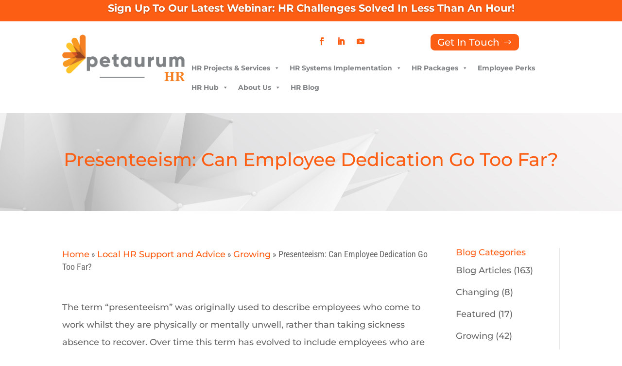

--- FILE ---
content_type: text/html; charset=utf-8
request_url: https://www.google.com/recaptcha/enterprise/anchor?ar=1&k=6Le5_9kqAAAAAF9sFyCHiceYAdyq_R0N7sqDVazK&co=aHR0cHM6Ly9wZXRhdXJ1bWhyLmNvLnVrOjQ0Mw..&hl=en&v=N67nZn4AqZkNcbeMu4prBgzg&size=invisible&anchor-ms=20000&execute-ms=30000&cb=bogs86nmevn0
body_size: 48769
content:
<!DOCTYPE HTML><html dir="ltr" lang="en"><head><meta http-equiv="Content-Type" content="text/html; charset=UTF-8">
<meta http-equiv="X-UA-Compatible" content="IE=edge">
<title>reCAPTCHA</title>
<style type="text/css">
/* cyrillic-ext */
@font-face {
  font-family: 'Roboto';
  font-style: normal;
  font-weight: 400;
  font-stretch: 100%;
  src: url(//fonts.gstatic.com/s/roboto/v48/KFO7CnqEu92Fr1ME7kSn66aGLdTylUAMa3GUBHMdazTgWw.woff2) format('woff2');
  unicode-range: U+0460-052F, U+1C80-1C8A, U+20B4, U+2DE0-2DFF, U+A640-A69F, U+FE2E-FE2F;
}
/* cyrillic */
@font-face {
  font-family: 'Roboto';
  font-style: normal;
  font-weight: 400;
  font-stretch: 100%;
  src: url(//fonts.gstatic.com/s/roboto/v48/KFO7CnqEu92Fr1ME7kSn66aGLdTylUAMa3iUBHMdazTgWw.woff2) format('woff2');
  unicode-range: U+0301, U+0400-045F, U+0490-0491, U+04B0-04B1, U+2116;
}
/* greek-ext */
@font-face {
  font-family: 'Roboto';
  font-style: normal;
  font-weight: 400;
  font-stretch: 100%;
  src: url(//fonts.gstatic.com/s/roboto/v48/KFO7CnqEu92Fr1ME7kSn66aGLdTylUAMa3CUBHMdazTgWw.woff2) format('woff2');
  unicode-range: U+1F00-1FFF;
}
/* greek */
@font-face {
  font-family: 'Roboto';
  font-style: normal;
  font-weight: 400;
  font-stretch: 100%;
  src: url(//fonts.gstatic.com/s/roboto/v48/KFO7CnqEu92Fr1ME7kSn66aGLdTylUAMa3-UBHMdazTgWw.woff2) format('woff2');
  unicode-range: U+0370-0377, U+037A-037F, U+0384-038A, U+038C, U+038E-03A1, U+03A3-03FF;
}
/* math */
@font-face {
  font-family: 'Roboto';
  font-style: normal;
  font-weight: 400;
  font-stretch: 100%;
  src: url(//fonts.gstatic.com/s/roboto/v48/KFO7CnqEu92Fr1ME7kSn66aGLdTylUAMawCUBHMdazTgWw.woff2) format('woff2');
  unicode-range: U+0302-0303, U+0305, U+0307-0308, U+0310, U+0312, U+0315, U+031A, U+0326-0327, U+032C, U+032F-0330, U+0332-0333, U+0338, U+033A, U+0346, U+034D, U+0391-03A1, U+03A3-03A9, U+03B1-03C9, U+03D1, U+03D5-03D6, U+03F0-03F1, U+03F4-03F5, U+2016-2017, U+2034-2038, U+203C, U+2040, U+2043, U+2047, U+2050, U+2057, U+205F, U+2070-2071, U+2074-208E, U+2090-209C, U+20D0-20DC, U+20E1, U+20E5-20EF, U+2100-2112, U+2114-2115, U+2117-2121, U+2123-214F, U+2190, U+2192, U+2194-21AE, U+21B0-21E5, U+21F1-21F2, U+21F4-2211, U+2213-2214, U+2216-22FF, U+2308-230B, U+2310, U+2319, U+231C-2321, U+2336-237A, U+237C, U+2395, U+239B-23B7, U+23D0, U+23DC-23E1, U+2474-2475, U+25AF, U+25B3, U+25B7, U+25BD, U+25C1, U+25CA, U+25CC, U+25FB, U+266D-266F, U+27C0-27FF, U+2900-2AFF, U+2B0E-2B11, U+2B30-2B4C, U+2BFE, U+3030, U+FF5B, U+FF5D, U+1D400-1D7FF, U+1EE00-1EEFF;
}
/* symbols */
@font-face {
  font-family: 'Roboto';
  font-style: normal;
  font-weight: 400;
  font-stretch: 100%;
  src: url(//fonts.gstatic.com/s/roboto/v48/KFO7CnqEu92Fr1ME7kSn66aGLdTylUAMaxKUBHMdazTgWw.woff2) format('woff2');
  unicode-range: U+0001-000C, U+000E-001F, U+007F-009F, U+20DD-20E0, U+20E2-20E4, U+2150-218F, U+2190, U+2192, U+2194-2199, U+21AF, U+21E6-21F0, U+21F3, U+2218-2219, U+2299, U+22C4-22C6, U+2300-243F, U+2440-244A, U+2460-24FF, U+25A0-27BF, U+2800-28FF, U+2921-2922, U+2981, U+29BF, U+29EB, U+2B00-2BFF, U+4DC0-4DFF, U+FFF9-FFFB, U+10140-1018E, U+10190-1019C, U+101A0, U+101D0-101FD, U+102E0-102FB, U+10E60-10E7E, U+1D2C0-1D2D3, U+1D2E0-1D37F, U+1F000-1F0FF, U+1F100-1F1AD, U+1F1E6-1F1FF, U+1F30D-1F30F, U+1F315, U+1F31C, U+1F31E, U+1F320-1F32C, U+1F336, U+1F378, U+1F37D, U+1F382, U+1F393-1F39F, U+1F3A7-1F3A8, U+1F3AC-1F3AF, U+1F3C2, U+1F3C4-1F3C6, U+1F3CA-1F3CE, U+1F3D4-1F3E0, U+1F3ED, U+1F3F1-1F3F3, U+1F3F5-1F3F7, U+1F408, U+1F415, U+1F41F, U+1F426, U+1F43F, U+1F441-1F442, U+1F444, U+1F446-1F449, U+1F44C-1F44E, U+1F453, U+1F46A, U+1F47D, U+1F4A3, U+1F4B0, U+1F4B3, U+1F4B9, U+1F4BB, U+1F4BF, U+1F4C8-1F4CB, U+1F4D6, U+1F4DA, U+1F4DF, U+1F4E3-1F4E6, U+1F4EA-1F4ED, U+1F4F7, U+1F4F9-1F4FB, U+1F4FD-1F4FE, U+1F503, U+1F507-1F50B, U+1F50D, U+1F512-1F513, U+1F53E-1F54A, U+1F54F-1F5FA, U+1F610, U+1F650-1F67F, U+1F687, U+1F68D, U+1F691, U+1F694, U+1F698, U+1F6AD, U+1F6B2, U+1F6B9-1F6BA, U+1F6BC, U+1F6C6-1F6CF, U+1F6D3-1F6D7, U+1F6E0-1F6EA, U+1F6F0-1F6F3, U+1F6F7-1F6FC, U+1F700-1F7FF, U+1F800-1F80B, U+1F810-1F847, U+1F850-1F859, U+1F860-1F887, U+1F890-1F8AD, U+1F8B0-1F8BB, U+1F8C0-1F8C1, U+1F900-1F90B, U+1F93B, U+1F946, U+1F984, U+1F996, U+1F9E9, U+1FA00-1FA6F, U+1FA70-1FA7C, U+1FA80-1FA89, U+1FA8F-1FAC6, U+1FACE-1FADC, U+1FADF-1FAE9, U+1FAF0-1FAF8, U+1FB00-1FBFF;
}
/* vietnamese */
@font-face {
  font-family: 'Roboto';
  font-style: normal;
  font-weight: 400;
  font-stretch: 100%;
  src: url(//fonts.gstatic.com/s/roboto/v48/KFO7CnqEu92Fr1ME7kSn66aGLdTylUAMa3OUBHMdazTgWw.woff2) format('woff2');
  unicode-range: U+0102-0103, U+0110-0111, U+0128-0129, U+0168-0169, U+01A0-01A1, U+01AF-01B0, U+0300-0301, U+0303-0304, U+0308-0309, U+0323, U+0329, U+1EA0-1EF9, U+20AB;
}
/* latin-ext */
@font-face {
  font-family: 'Roboto';
  font-style: normal;
  font-weight: 400;
  font-stretch: 100%;
  src: url(//fonts.gstatic.com/s/roboto/v48/KFO7CnqEu92Fr1ME7kSn66aGLdTylUAMa3KUBHMdazTgWw.woff2) format('woff2');
  unicode-range: U+0100-02BA, U+02BD-02C5, U+02C7-02CC, U+02CE-02D7, U+02DD-02FF, U+0304, U+0308, U+0329, U+1D00-1DBF, U+1E00-1E9F, U+1EF2-1EFF, U+2020, U+20A0-20AB, U+20AD-20C0, U+2113, U+2C60-2C7F, U+A720-A7FF;
}
/* latin */
@font-face {
  font-family: 'Roboto';
  font-style: normal;
  font-weight: 400;
  font-stretch: 100%;
  src: url(//fonts.gstatic.com/s/roboto/v48/KFO7CnqEu92Fr1ME7kSn66aGLdTylUAMa3yUBHMdazQ.woff2) format('woff2');
  unicode-range: U+0000-00FF, U+0131, U+0152-0153, U+02BB-02BC, U+02C6, U+02DA, U+02DC, U+0304, U+0308, U+0329, U+2000-206F, U+20AC, U+2122, U+2191, U+2193, U+2212, U+2215, U+FEFF, U+FFFD;
}
/* cyrillic-ext */
@font-face {
  font-family: 'Roboto';
  font-style: normal;
  font-weight: 500;
  font-stretch: 100%;
  src: url(//fonts.gstatic.com/s/roboto/v48/KFO7CnqEu92Fr1ME7kSn66aGLdTylUAMa3GUBHMdazTgWw.woff2) format('woff2');
  unicode-range: U+0460-052F, U+1C80-1C8A, U+20B4, U+2DE0-2DFF, U+A640-A69F, U+FE2E-FE2F;
}
/* cyrillic */
@font-face {
  font-family: 'Roboto';
  font-style: normal;
  font-weight: 500;
  font-stretch: 100%;
  src: url(//fonts.gstatic.com/s/roboto/v48/KFO7CnqEu92Fr1ME7kSn66aGLdTylUAMa3iUBHMdazTgWw.woff2) format('woff2');
  unicode-range: U+0301, U+0400-045F, U+0490-0491, U+04B0-04B1, U+2116;
}
/* greek-ext */
@font-face {
  font-family: 'Roboto';
  font-style: normal;
  font-weight: 500;
  font-stretch: 100%;
  src: url(//fonts.gstatic.com/s/roboto/v48/KFO7CnqEu92Fr1ME7kSn66aGLdTylUAMa3CUBHMdazTgWw.woff2) format('woff2');
  unicode-range: U+1F00-1FFF;
}
/* greek */
@font-face {
  font-family: 'Roboto';
  font-style: normal;
  font-weight: 500;
  font-stretch: 100%;
  src: url(//fonts.gstatic.com/s/roboto/v48/KFO7CnqEu92Fr1ME7kSn66aGLdTylUAMa3-UBHMdazTgWw.woff2) format('woff2');
  unicode-range: U+0370-0377, U+037A-037F, U+0384-038A, U+038C, U+038E-03A1, U+03A3-03FF;
}
/* math */
@font-face {
  font-family: 'Roboto';
  font-style: normal;
  font-weight: 500;
  font-stretch: 100%;
  src: url(//fonts.gstatic.com/s/roboto/v48/KFO7CnqEu92Fr1ME7kSn66aGLdTylUAMawCUBHMdazTgWw.woff2) format('woff2');
  unicode-range: U+0302-0303, U+0305, U+0307-0308, U+0310, U+0312, U+0315, U+031A, U+0326-0327, U+032C, U+032F-0330, U+0332-0333, U+0338, U+033A, U+0346, U+034D, U+0391-03A1, U+03A3-03A9, U+03B1-03C9, U+03D1, U+03D5-03D6, U+03F0-03F1, U+03F4-03F5, U+2016-2017, U+2034-2038, U+203C, U+2040, U+2043, U+2047, U+2050, U+2057, U+205F, U+2070-2071, U+2074-208E, U+2090-209C, U+20D0-20DC, U+20E1, U+20E5-20EF, U+2100-2112, U+2114-2115, U+2117-2121, U+2123-214F, U+2190, U+2192, U+2194-21AE, U+21B0-21E5, U+21F1-21F2, U+21F4-2211, U+2213-2214, U+2216-22FF, U+2308-230B, U+2310, U+2319, U+231C-2321, U+2336-237A, U+237C, U+2395, U+239B-23B7, U+23D0, U+23DC-23E1, U+2474-2475, U+25AF, U+25B3, U+25B7, U+25BD, U+25C1, U+25CA, U+25CC, U+25FB, U+266D-266F, U+27C0-27FF, U+2900-2AFF, U+2B0E-2B11, U+2B30-2B4C, U+2BFE, U+3030, U+FF5B, U+FF5D, U+1D400-1D7FF, U+1EE00-1EEFF;
}
/* symbols */
@font-face {
  font-family: 'Roboto';
  font-style: normal;
  font-weight: 500;
  font-stretch: 100%;
  src: url(//fonts.gstatic.com/s/roboto/v48/KFO7CnqEu92Fr1ME7kSn66aGLdTylUAMaxKUBHMdazTgWw.woff2) format('woff2');
  unicode-range: U+0001-000C, U+000E-001F, U+007F-009F, U+20DD-20E0, U+20E2-20E4, U+2150-218F, U+2190, U+2192, U+2194-2199, U+21AF, U+21E6-21F0, U+21F3, U+2218-2219, U+2299, U+22C4-22C6, U+2300-243F, U+2440-244A, U+2460-24FF, U+25A0-27BF, U+2800-28FF, U+2921-2922, U+2981, U+29BF, U+29EB, U+2B00-2BFF, U+4DC0-4DFF, U+FFF9-FFFB, U+10140-1018E, U+10190-1019C, U+101A0, U+101D0-101FD, U+102E0-102FB, U+10E60-10E7E, U+1D2C0-1D2D3, U+1D2E0-1D37F, U+1F000-1F0FF, U+1F100-1F1AD, U+1F1E6-1F1FF, U+1F30D-1F30F, U+1F315, U+1F31C, U+1F31E, U+1F320-1F32C, U+1F336, U+1F378, U+1F37D, U+1F382, U+1F393-1F39F, U+1F3A7-1F3A8, U+1F3AC-1F3AF, U+1F3C2, U+1F3C4-1F3C6, U+1F3CA-1F3CE, U+1F3D4-1F3E0, U+1F3ED, U+1F3F1-1F3F3, U+1F3F5-1F3F7, U+1F408, U+1F415, U+1F41F, U+1F426, U+1F43F, U+1F441-1F442, U+1F444, U+1F446-1F449, U+1F44C-1F44E, U+1F453, U+1F46A, U+1F47D, U+1F4A3, U+1F4B0, U+1F4B3, U+1F4B9, U+1F4BB, U+1F4BF, U+1F4C8-1F4CB, U+1F4D6, U+1F4DA, U+1F4DF, U+1F4E3-1F4E6, U+1F4EA-1F4ED, U+1F4F7, U+1F4F9-1F4FB, U+1F4FD-1F4FE, U+1F503, U+1F507-1F50B, U+1F50D, U+1F512-1F513, U+1F53E-1F54A, U+1F54F-1F5FA, U+1F610, U+1F650-1F67F, U+1F687, U+1F68D, U+1F691, U+1F694, U+1F698, U+1F6AD, U+1F6B2, U+1F6B9-1F6BA, U+1F6BC, U+1F6C6-1F6CF, U+1F6D3-1F6D7, U+1F6E0-1F6EA, U+1F6F0-1F6F3, U+1F6F7-1F6FC, U+1F700-1F7FF, U+1F800-1F80B, U+1F810-1F847, U+1F850-1F859, U+1F860-1F887, U+1F890-1F8AD, U+1F8B0-1F8BB, U+1F8C0-1F8C1, U+1F900-1F90B, U+1F93B, U+1F946, U+1F984, U+1F996, U+1F9E9, U+1FA00-1FA6F, U+1FA70-1FA7C, U+1FA80-1FA89, U+1FA8F-1FAC6, U+1FACE-1FADC, U+1FADF-1FAE9, U+1FAF0-1FAF8, U+1FB00-1FBFF;
}
/* vietnamese */
@font-face {
  font-family: 'Roboto';
  font-style: normal;
  font-weight: 500;
  font-stretch: 100%;
  src: url(//fonts.gstatic.com/s/roboto/v48/KFO7CnqEu92Fr1ME7kSn66aGLdTylUAMa3OUBHMdazTgWw.woff2) format('woff2');
  unicode-range: U+0102-0103, U+0110-0111, U+0128-0129, U+0168-0169, U+01A0-01A1, U+01AF-01B0, U+0300-0301, U+0303-0304, U+0308-0309, U+0323, U+0329, U+1EA0-1EF9, U+20AB;
}
/* latin-ext */
@font-face {
  font-family: 'Roboto';
  font-style: normal;
  font-weight: 500;
  font-stretch: 100%;
  src: url(//fonts.gstatic.com/s/roboto/v48/KFO7CnqEu92Fr1ME7kSn66aGLdTylUAMa3KUBHMdazTgWw.woff2) format('woff2');
  unicode-range: U+0100-02BA, U+02BD-02C5, U+02C7-02CC, U+02CE-02D7, U+02DD-02FF, U+0304, U+0308, U+0329, U+1D00-1DBF, U+1E00-1E9F, U+1EF2-1EFF, U+2020, U+20A0-20AB, U+20AD-20C0, U+2113, U+2C60-2C7F, U+A720-A7FF;
}
/* latin */
@font-face {
  font-family: 'Roboto';
  font-style: normal;
  font-weight: 500;
  font-stretch: 100%;
  src: url(//fonts.gstatic.com/s/roboto/v48/KFO7CnqEu92Fr1ME7kSn66aGLdTylUAMa3yUBHMdazQ.woff2) format('woff2');
  unicode-range: U+0000-00FF, U+0131, U+0152-0153, U+02BB-02BC, U+02C6, U+02DA, U+02DC, U+0304, U+0308, U+0329, U+2000-206F, U+20AC, U+2122, U+2191, U+2193, U+2212, U+2215, U+FEFF, U+FFFD;
}
/* cyrillic-ext */
@font-face {
  font-family: 'Roboto';
  font-style: normal;
  font-weight: 900;
  font-stretch: 100%;
  src: url(//fonts.gstatic.com/s/roboto/v48/KFO7CnqEu92Fr1ME7kSn66aGLdTylUAMa3GUBHMdazTgWw.woff2) format('woff2');
  unicode-range: U+0460-052F, U+1C80-1C8A, U+20B4, U+2DE0-2DFF, U+A640-A69F, U+FE2E-FE2F;
}
/* cyrillic */
@font-face {
  font-family: 'Roboto';
  font-style: normal;
  font-weight: 900;
  font-stretch: 100%;
  src: url(//fonts.gstatic.com/s/roboto/v48/KFO7CnqEu92Fr1ME7kSn66aGLdTylUAMa3iUBHMdazTgWw.woff2) format('woff2');
  unicode-range: U+0301, U+0400-045F, U+0490-0491, U+04B0-04B1, U+2116;
}
/* greek-ext */
@font-face {
  font-family: 'Roboto';
  font-style: normal;
  font-weight: 900;
  font-stretch: 100%;
  src: url(//fonts.gstatic.com/s/roboto/v48/KFO7CnqEu92Fr1ME7kSn66aGLdTylUAMa3CUBHMdazTgWw.woff2) format('woff2');
  unicode-range: U+1F00-1FFF;
}
/* greek */
@font-face {
  font-family: 'Roboto';
  font-style: normal;
  font-weight: 900;
  font-stretch: 100%;
  src: url(//fonts.gstatic.com/s/roboto/v48/KFO7CnqEu92Fr1ME7kSn66aGLdTylUAMa3-UBHMdazTgWw.woff2) format('woff2');
  unicode-range: U+0370-0377, U+037A-037F, U+0384-038A, U+038C, U+038E-03A1, U+03A3-03FF;
}
/* math */
@font-face {
  font-family: 'Roboto';
  font-style: normal;
  font-weight: 900;
  font-stretch: 100%;
  src: url(//fonts.gstatic.com/s/roboto/v48/KFO7CnqEu92Fr1ME7kSn66aGLdTylUAMawCUBHMdazTgWw.woff2) format('woff2');
  unicode-range: U+0302-0303, U+0305, U+0307-0308, U+0310, U+0312, U+0315, U+031A, U+0326-0327, U+032C, U+032F-0330, U+0332-0333, U+0338, U+033A, U+0346, U+034D, U+0391-03A1, U+03A3-03A9, U+03B1-03C9, U+03D1, U+03D5-03D6, U+03F0-03F1, U+03F4-03F5, U+2016-2017, U+2034-2038, U+203C, U+2040, U+2043, U+2047, U+2050, U+2057, U+205F, U+2070-2071, U+2074-208E, U+2090-209C, U+20D0-20DC, U+20E1, U+20E5-20EF, U+2100-2112, U+2114-2115, U+2117-2121, U+2123-214F, U+2190, U+2192, U+2194-21AE, U+21B0-21E5, U+21F1-21F2, U+21F4-2211, U+2213-2214, U+2216-22FF, U+2308-230B, U+2310, U+2319, U+231C-2321, U+2336-237A, U+237C, U+2395, U+239B-23B7, U+23D0, U+23DC-23E1, U+2474-2475, U+25AF, U+25B3, U+25B7, U+25BD, U+25C1, U+25CA, U+25CC, U+25FB, U+266D-266F, U+27C0-27FF, U+2900-2AFF, U+2B0E-2B11, U+2B30-2B4C, U+2BFE, U+3030, U+FF5B, U+FF5D, U+1D400-1D7FF, U+1EE00-1EEFF;
}
/* symbols */
@font-face {
  font-family: 'Roboto';
  font-style: normal;
  font-weight: 900;
  font-stretch: 100%;
  src: url(//fonts.gstatic.com/s/roboto/v48/KFO7CnqEu92Fr1ME7kSn66aGLdTylUAMaxKUBHMdazTgWw.woff2) format('woff2');
  unicode-range: U+0001-000C, U+000E-001F, U+007F-009F, U+20DD-20E0, U+20E2-20E4, U+2150-218F, U+2190, U+2192, U+2194-2199, U+21AF, U+21E6-21F0, U+21F3, U+2218-2219, U+2299, U+22C4-22C6, U+2300-243F, U+2440-244A, U+2460-24FF, U+25A0-27BF, U+2800-28FF, U+2921-2922, U+2981, U+29BF, U+29EB, U+2B00-2BFF, U+4DC0-4DFF, U+FFF9-FFFB, U+10140-1018E, U+10190-1019C, U+101A0, U+101D0-101FD, U+102E0-102FB, U+10E60-10E7E, U+1D2C0-1D2D3, U+1D2E0-1D37F, U+1F000-1F0FF, U+1F100-1F1AD, U+1F1E6-1F1FF, U+1F30D-1F30F, U+1F315, U+1F31C, U+1F31E, U+1F320-1F32C, U+1F336, U+1F378, U+1F37D, U+1F382, U+1F393-1F39F, U+1F3A7-1F3A8, U+1F3AC-1F3AF, U+1F3C2, U+1F3C4-1F3C6, U+1F3CA-1F3CE, U+1F3D4-1F3E0, U+1F3ED, U+1F3F1-1F3F3, U+1F3F5-1F3F7, U+1F408, U+1F415, U+1F41F, U+1F426, U+1F43F, U+1F441-1F442, U+1F444, U+1F446-1F449, U+1F44C-1F44E, U+1F453, U+1F46A, U+1F47D, U+1F4A3, U+1F4B0, U+1F4B3, U+1F4B9, U+1F4BB, U+1F4BF, U+1F4C8-1F4CB, U+1F4D6, U+1F4DA, U+1F4DF, U+1F4E3-1F4E6, U+1F4EA-1F4ED, U+1F4F7, U+1F4F9-1F4FB, U+1F4FD-1F4FE, U+1F503, U+1F507-1F50B, U+1F50D, U+1F512-1F513, U+1F53E-1F54A, U+1F54F-1F5FA, U+1F610, U+1F650-1F67F, U+1F687, U+1F68D, U+1F691, U+1F694, U+1F698, U+1F6AD, U+1F6B2, U+1F6B9-1F6BA, U+1F6BC, U+1F6C6-1F6CF, U+1F6D3-1F6D7, U+1F6E0-1F6EA, U+1F6F0-1F6F3, U+1F6F7-1F6FC, U+1F700-1F7FF, U+1F800-1F80B, U+1F810-1F847, U+1F850-1F859, U+1F860-1F887, U+1F890-1F8AD, U+1F8B0-1F8BB, U+1F8C0-1F8C1, U+1F900-1F90B, U+1F93B, U+1F946, U+1F984, U+1F996, U+1F9E9, U+1FA00-1FA6F, U+1FA70-1FA7C, U+1FA80-1FA89, U+1FA8F-1FAC6, U+1FACE-1FADC, U+1FADF-1FAE9, U+1FAF0-1FAF8, U+1FB00-1FBFF;
}
/* vietnamese */
@font-face {
  font-family: 'Roboto';
  font-style: normal;
  font-weight: 900;
  font-stretch: 100%;
  src: url(//fonts.gstatic.com/s/roboto/v48/KFO7CnqEu92Fr1ME7kSn66aGLdTylUAMa3OUBHMdazTgWw.woff2) format('woff2');
  unicode-range: U+0102-0103, U+0110-0111, U+0128-0129, U+0168-0169, U+01A0-01A1, U+01AF-01B0, U+0300-0301, U+0303-0304, U+0308-0309, U+0323, U+0329, U+1EA0-1EF9, U+20AB;
}
/* latin-ext */
@font-face {
  font-family: 'Roboto';
  font-style: normal;
  font-weight: 900;
  font-stretch: 100%;
  src: url(//fonts.gstatic.com/s/roboto/v48/KFO7CnqEu92Fr1ME7kSn66aGLdTylUAMa3KUBHMdazTgWw.woff2) format('woff2');
  unicode-range: U+0100-02BA, U+02BD-02C5, U+02C7-02CC, U+02CE-02D7, U+02DD-02FF, U+0304, U+0308, U+0329, U+1D00-1DBF, U+1E00-1E9F, U+1EF2-1EFF, U+2020, U+20A0-20AB, U+20AD-20C0, U+2113, U+2C60-2C7F, U+A720-A7FF;
}
/* latin */
@font-face {
  font-family: 'Roboto';
  font-style: normal;
  font-weight: 900;
  font-stretch: 100%;
  src: url(//fonts.gstatic.com/s/roboto/v48/KFO7CnqEu92Fr1ME7kSn66aGLdTylUAMa3yUBHMdazQ.woff2) format('woff2');
  unicode-range: U+0000-00FF, U+0131, U+0152-0153, U+02BB-02BC, U+02C6, U+02DA, U+02DC, U+0304, U+0308, U+0329, U+2000-206F, U+20AC, U+2122, U+2191, U+2193, U+2212, U+2215, U+FEFF, U+FFFD;
}

</style>
<link rel="stylesheet" type="text/css" href="https://www.gstatic.com/recaptcha/releases/N67nZn4AqZkNcbeMu4prBgzg/styles__ltr.css">
<script nonce="EqgchMh1sPfjWBJxHXiUww" type="text/javascript">window['__recaptcha_api'] = 'https://www.google.com/recaptcha/enterprise/';</script>
<script type="text/javascript" src="https://www.gstatic.com/recaptcha/releases/N67nZn4AqZkNcbeMu4prBgzg/recaptcha__en.js" nonce="EqgchMh1sPfjWBJxHXiUww">
      
    </script></head>
<body><div id="rc-anchor-alert" class="rc-anchor-alert"></div>
<input type="hidden" id="recaptcha-token" value="[base64]">
<script type="text/javascript" nonce="EqgchMh1sPfjWBJxHXiUww">
      recaptcha.anchor.Main.init("[\x22ainput\x22,[\x22bgdata\x22,\x22\x22,\[base64]/[base64]/[base64]/ZyhXLGgpOnEoW04sMjEsbF0sVywwKSxoKSxmYWxzZSxmYWxzZSl9Y2F0Y2goayl7RygzNTgsVyk/[base64]/[base64]/[base64]/[base64]/[base64]/[base64]/[base64]/bmV3IEJbT10oRFswXSk6dz09Mj9uZXcgQltPXShEWzBdLERbMV0pOnc9PTM/bmV3IEJbT10oRFswXSxEWzFdLERbMl0pOnc9PTQ/[base64]/[base64]/[base64]/[base64]/[base64]\\u003d\x22,\[base64]\\u003d\\u003d\x22,\x22wrHDmUQ0w48UBMK5T2gKH8OVw4Q0wrlsfg9AJMObw487YcKjYsKBXMOceC3CicOJw7F0w4zDgMOBw6HDocOOVC7DosKNNsOwC8K7HXPDlxnDrMOsw77Co8Orw4towqDDpMOTw6/ChsO/UlxoCcK7wrtaw5XCj0FQZmnDvmcXRMODw4bDqMOWw5onRMKQA8O2cMKWw4bCsBhAJMOmw5XDvFPDp8OTTgQUwr3DoSsFA8OiX1DCr8Kzw7U7wpJFwpbDhgFDw53Dr8O3w7TDhUJywp/DssO1GGhiwr3CoMKaYcKawpBZR05nw5Egwq7Di3s5wrPCmiNXUCLDuyDChzvDj8KvPMOswpcFTTjChTnDiB/CiBLDjUU2wo5bwr5Fw7rCnj7Dmh3CncOkb1HCjGvDucKPMcKcNjZUC27Duk0uwoXCgMK6w7rCnsOcwpDDtTfCs3zDkn7DsQPDksKAeMKmwoomwoN3aW95wpTClm9xw6YyCmBiw5JhCcKbDATCknpQwq0hTsKhJ8KKwpABw6/[base64]/Do8OGw4DDvStwacO3UyzDlcOfw5kkw7zDtMOUPsKYaSLDnRHCllN9w73Ch8KQw4RVO2UOIsONDHjCqcOywp7DkmRnWsOiUCzDuWNbw6/CvMKKcRDDrlpFw4LCqAXChCR0GVHChi89Bw8FM8KUw6XDlCfDi8KeYXQYwqpEwrDCp0UxNMKdNg3DgDUVw5HCoEkUf8Oyw4HCkStNbjvCiMKmSDktVhnCsGtqwrlbw6IOYlV1w5o5LMO5ScK/NwwmEFVtw7bDosKld3jDuCgkYzTCrV9iX8KsKMKJw5BkfHB2w4A8w5HCnTLClMKTwrB0VE3DnMKMa1rCnQ0Ew5toHDVCFip7woTDm8OVw4PCvsKKw6rDuFvChFJtC8OkwpNjYcKPPn7ClXt9wqfCpsKPwovDkMO0w6zDgCbClR/DucOmwqE3wqzCpcO1TGppVMKew47DhnLDiTbCsx7Cr8K4AwJeFHgAXEN7w7wRw4hewp3Cm8K/woZswoXDvWrCsFTDjB43A8KePD9fLsKmKcKZw5bDkMKJdWRyw5zDocK5wrp/w6fDk8K0QV7DtsKvfwfDnnkmwppUAMKiTX50w45xwrwswojDnwnCngVqw6rDisKJw5MMS8OewrvDhcKwwoDDlWHCsCkKWz7CnsOmWxktwqF1wrlkw5/DnxZlOsKfYGscem7CnsKnwpvDnkh2wrYCI1wSATJbw6RJPgQOw4Bgw4AiUSRtwp7DsMKHw5zCp8K3woVbJsOzwoPCpMKoagPDjHLCrsOxNsOJV8Ogw67DrsKIexFXNl7CkgoWJMOWQcKqd0wMelA9wqdZwrTCj8KZTR4tCcOFwqfDncKAHsOMwq/[base64]/Dn8OYw5/Dp8KTw5wYfMK8fMO3w4pVwp3DtH7Cp8OHw6nCunzCt3t0ESLCqsKhw65VwpXDoQLCrMKKW8KzM8Olw67DkcOFwoUkwq3CvzrDqcKEw7/Cj03CpsOlJsK9J8OsayXCscKOcMK0DmxLwp1Hw7jDnmPDmMOZw6BXwooIWUNJw6DDv8Krw5jDkMOyw4PDi8KGw6gjwplLOsKVb8OIw7LCgcKqw7rDlsKRwrAMw7/Cny5Qfk11XsOtw5kOw67Ctm7DlgvDusOBwrLDkyjCgsOlwptOw5jDvGfDsRszw4dWOMKLasKHWWvDlsKuw70wKMKPTTEBasK/woxOwojCnAHDrsK/[base64]/[base64]/CjhTDhMO3RcOkw7rCj8OowqvCg8KDw6vDklcXIMOlemrDowEwwobCqEh/w4BIEn3CkhPCnlTCp8OmesObK8OpX8O9YAFyHDcfwrZkDMK/w67CuTgEwoUCw4DDvMK2YsK8wpxvwqzCgQ/CqWEtASfCkm7Ct21iw7FCwqx+cknCuMO/w67CtsKcw6I1w5bDlsKNw7wZw7MqdcOSEcO/[base64]/CkcO5ZsOoUhUsH1/CjsO2aMO/[base64]/DocKdcMKnw4zCjsKaVMOWwoLCrU7DoMOFTV/CuVNdWMO5wrTDvsKpDzhTw5xswpENM3waYsOBwq3Do8KEw6/Ci1XCjsOow61NOS/[base64]/Dj8K1wpvCjcKZwoVfw4HDhBcfVWgVwqFUIcO9ecK5acKUwrU/aHbCvFjDtRbCr8KmKkPDs8K1wqfCrQMDw63CqcOhFyrCgCZtQsKRfgrDklE0FlVdLcK/IVhmdUbDlW/DiWbDo8KHw5/[base64]/Cmj59SHPChcKXw77CtxVQw63DhcOTCEdDw4rDjQ0uwrzCk34qw53CocKiRcKfw6JMw7Y1ccOrJDHDnMK8R8OuShXDu2FiCGttMk3ChVBGQyvDqMOfVUxiwoJrwqUHL1o8AMOBwrLCvGXCs8OUTDTCncKgDWU2wohYwqZbXsKtMsOSwrQawpzCisOjw5ghwp9Lwq4zGC/Dr27CksOQJVNZw4TCrT7CrMKOwo8dDMOlw5PCu1FxY8KGC1fCt8OTecKKw70ow5tvw4JUw6UsJ8OCb3s/wpFGw7vClsOoTEwSw43CiGkEBMK4w5rCkMO/[base64]/DssKUHi8fO1/CosOaVghVQsOEw7YNOsOlw67DijjDmFFYw5VKJGFOw4oTfXHDpyXCvHPCsMKRw4nCkyMxFlfCr2EVw5vCn8KAQVFXHn3DoSUJMMKUwrTCnUjCgADClcObwp7Dsj/CiG3DnsOxwo7Dk8KfZ8Ofw7xaAWVZXUXDjHTDpnFRw6/[base64]/DgMKMPsOLwofDoyYZPcK4w6/DgsKta8Ouw6vCq8OAP8KOwo56w6NiNjYFAsKPG8K2wr5uwrwhwoJCX3JDBETDmxLDkcKlwokXw4dUwp/ColVaInnCpXIsM8OmFFh2fMKFIMKUwovCsMOHw5/Du38ERsONwo7DhcO3fwLDumQiwrPCpMOzM8KkMVcBw7fDkBoRewEsw7AKwrsON8OYF8KhKTrDicKiJH/[base64]/CiUbCjcK9X8KBw57Dm0lXwrslVnE0dBzDvMK/w4lIwrvCksOKF10WMsKnOVnCsk/DscKWPR5QFDHCvMKqPxRDfzssw74dw6XDtGXDpMOCIMOQSkjDl8OpFzDDrcKkKQY/w7HCgEfDqMOhw6jDg8KKwqIMw7HDlcOzIQfDk3zClHomwqswwoXChCdAw57CpD7ClQZ2w63DljpHAMOTw5LDjiPDnz5nwoEgw43CrMOKw5ZbT3ZzJMKEWMKpLsOKwoxWw7/Cs8Kcw5wdKQodFMKyJSgRHlwjwpnCkRTClCIPTxYiw6rCrxBBw7HCt09Fw67DkhrCqsKFMcOkX3IOwqHCiMKmwo/DjsO8w6rDr8OswpzDu8KawqrDkFTDqlUTw6hKwqXDkV3DosKKK28FdysAw7wUHHZkwoAvZMOFE35wezTCgcKTw4bDgsKywoNCwrVjw4ZZL0HDrVbCnMKFFhZ/wp5ffcOKdsOGwo5ibMKDwqh0w41gKxs0w7MFw74lPMOyP3vCrR/[base64]/fHgxdMK5DALCmcKaw7k5HsOvw5YPwp0ww7rDsMOhGm/[base64]/Dr14TAWnDm8KqwpPDlMOHwqDDn8KrNyR6w6o/McKDKn3Di8OCw5hmwofDpMOsEsOzwp/DtFkRwqHDtcOww6Rne0xrwpfCvcK/[base64]/w7jCs8O4GyIIw61pJcKeG8Obw6waaELDgFI5YsKVcTPDt8OaSMOAwol9C8O0w43Dohokw789w5BJQMKgHQbCo8O+OcKww6LDgMOSwr1nXFvCuw7DgzE6w4EGw6DCkcO/Vm3DjMK0bBTDtMKEX8KYZH7CiFg/woxuwpbCgGULScOYKwIDwpoEccOYwpPDjGDCsUzDqgXCqcOBwpDDq8KxZsOaVmcDwoNUXkpNdMORWAnCiMKLAMKNw6Q/FXrCjiN8HHvDvcKowrUQaMK1Fh9tw5l3wrsqw7A1wqDCq3vDpsKmIyNjYcOSd8KrJcKkexVkwoTCm2g3w70GGiLCj8OvwpoDe0Asw7x9wqnDkcO1McKEX3IWfyDCrcK9ZMKmXMObKConJUbCtsOnZcOqwofCjSvCiyACV3bDmAQ/Wy4Iw7fDmxTDmz/DigbCocOEw4rCi8OiFMOzesKjwotrQkJlQ8Kbw6rCjcKfYsOTJ1pREsOxw5gaw7nCt2xowrjDmcOWw6Ywwqt2w7TCsAjDpnPDs2DDvMOiUMKMWklswrHCjCXDqxc2fH3CrhrCo8OZwqbDiMO9T2Niwp/DtMKObk/DisO+w7ZXw6FoUMKPFMO/[base64]/CjcOsPMKyw4fCtcOhSwUDJA5JwoXCqgslw5fCpMKuwprDhMOJNybCjS1pXHE5w6DDm8KpeihzwqXCp8OUUH8VQcKRNUhPw7kOwrJ0HMOEwrxcwr7ClB7ClcOdKcOTE1s+DUQlZMK3w7sSTcK7wrsBwpEJO0Y3wr3CtURowq/DghrDk8KdLcKHwrhPTcOGGMKgSMOMw7XDgHFyw5TCusK1w7Zow4bDk8OOwpPCjhrCg8Kkw5kyZmnDksKJVkV9F8Oewpgiw4MwWjl6woRKwqcTZW3Djis1LMK2T8O0VcObw58aw5dRwqzDgmVGFGnDsF8Tw4VbNgsPG8Kqw67CtwkUWVnCuFjCh8OdO8Ogw5/Dm8O5ESUoFQNHcBLDr07CskLDoBwew41DwpJ8wrdGfQgvf8KufwBfw4d5EDLCpcO4FmbCkcOKTsOoT8OZwpXCicKKw4slwpRwwrArRsOaQsKhw6nCscOowpQBK8Kbw75Pwr3CjsOOPsOrwohCwqk+FWxIGGJUw5/Cp8KpDsK8w6YxwqPDm8OEJsKQw43DiDrCigrDvhc/woQmCcOBwpbDkMK5w67DnQXDiAYkJMKoZwJXw4rDrsOtfcO+w58zw5JJwpbDjXjDnsKCI8O8ZwFGwoVBw4MSaHEfwqp4w7bChkUrw5BYIcOxwpPDlcOxwp9qYMK/[base64]/[base64]/w4nDkTHCh8O6BmHCslkew5nCmMOpw5JewqtWw6plTcKjwpVDw5jDqETDiHpnYABSwr/[base64]/[base64]/DkBTDv8OYwq3CicKtwrzDq8KNGcKLccOTwqopBjRAMgzCm8KVCsOzScK2C8KEwqnDmSLDmgXDgEx2fUlUPMK+RSfCjxLDm17Ds8OeLsKZCMO+wq40e1HDpcOgwpnDmsOdNcOxw6QJw47Ds33DoF52My9cw63Cs8KGw6vCpsOBw7Egw4VISMKkQljCsMK/w5k0wq7CiknCh0Elw6zDnGNeIsKww6/[base64]/CrGMXdMKYwpbDncOBbxLDqEHCh8O/[base64]/[base64]/ClsOROMOJMWLClQAvw65YwqvCn8KtFkrDumI9NsKCwovDjsO1HsOrwrLCtQrDpSguDMOWQxsueMOLUMOiw488w58wwr3CscKmw6PDhl4Zw6rCp3g9YcOdwqIELcKjGkA2ZcOlw5/DjsOzwo3Ct2bCvcK3wofDukXDnFLDtSzDmsK1ImvCuBnCuTTDmk1MwohwwoNIwr/[base64]/[base64]/XMOTK8K0w6HDmHXClDpAw5zDsMKsw5LDnzrCnEsiw5BsZHbCqiFSecOZwpJ0w43DmcOARglBWsKROMKxwqTDnsKNw5nDssKoDS7DksOtR8KTw7bDmg/CusK1I2AJwpg4wrjDtMKSw5AvC8OsSXzDosKAw6fCj3PDucOKSMOvwq9mKQAOCABpLB1YwqDDjsKhYUl1w6fDjG0ww4FOFcKkw6TDmsKow7PCnn4PYiYHVhtxEjcKw6DDuX0TWMKKwoYSw5HDpQ0gcsOUEsOJVsKbwq/CrMOKWmBBUwbDn2EONsOSHUDChCJGw6jDqcOdFMKrw73DoW3CscK3wq9XwoBKY8K3w5fDrcOtw5VUw6rDncKewo7DnAnDpCPCtm/[base64]/eVc5TMOfAsOJG8OgS8OjLMOqwqnCnhXCl8KdwqwOfMO9L8KZwrgHN8ORZsORwqjCszNKwp8SZSnDnsKoRcOtC8Knwox3w6bCgcOXFDRnKMKzA8OEVMKOAUpQMcKfw47CqwrDi8OuwpddEMKjGUY0ZsOqwrXChsOAYMOXw7c5KcOiw6IDTk/[base64]/DhnJewoHDpTbClXdXwrDCoHccBSbDmUppwr/DpGzCjcKAwqgnUcKwwpJLDR3DiwTCsml1JcKcw68QbMKqDTQpbwA8BEvCikZ5Z8OTE8Oww7IWCk5TwrsRwozCpklrCcOMLMKgVxnDlgIVVMOkw5PCmMOAMsOww5Vnw5PDoiIQZnA0FsOxO3rDocOUw48GOMONwpQzBHMAw5/DoMOywqnDvcKcHMKBw6opd8KkwoHDhUfCqcKdTsK8w4Adw4/DsBQdPwbCp8KTOkhNJ8KXITR2HBLDpwfDsMO6w7DDqAowIjwtaRXCm8OZXsKCTxgMwospBMOJwqZuJ8OoO8ORwphmOFNlw5rDgcOBQTrDj8Kbw5cqw6bDksKdw5nDkBfDlcOUwqpkEsKyV1/CvcK6w6jDjB1cO8OIw4N/w4fDsxkbw6rDjsKBw7HDrcO5w64jw5zCsMOkwoNBDgJRVks7T1DCjmZPAjpZTwwMw6Yow4tEdcOPw7A2PCPDsMOdQsKbwo85wp4Ww4nCv8OqVgVxc3rDtFdFw53CiBlYw4TDs8O3E8KVCAHCq8ONflrCrFtsdR/DrcKbw4BsOsOXw4FKw7tXwqouw4rDr8KCJ8Okw6Ylw4gSaMOTFMKMw5jDqMKIJEhcwovCtH0cLUskUsOtd2BIw6bDqnLCm1h5QsK/OcKMNjvClFPDksOYw4nDn8OEw645fX3CvzFDwrcgeyoNO8KoZWRvCgzCvzNhd25ZUiFwWEocPhTDtkA2WsKww6hKw4HCkcOKI8OKw5Imw6B/UXjCscOewoFgGAzCvm5UwpXDtcOcFsOVwoptDcKJwozCosOBw7zDn2DCgcKGw4ZjUxLDgcOJdcKaBsK5OQhOGRJMGD/CrsK0w4PCnT3DnMKGwoJ0csODwpJwFcK0DcO/McOifEnDojbCssOsFWrDncKiHkg/S8KiJkt4SsOsOgzDoMKsw6lKw5PCksOpwp4PwrUuwqXDp2fCiUjCksKeesKKNAzClMK0KUbCkMKfMMOBw6Qdw418UH45wrkRNSvDnMKew5zDuAdfw7ZYdcKxNsORMsODwrU+IGlZw5HDp8KNBcKZw5/CocOGYk5LcsKNw7jDtMKjw7HCgMKDIHnCi8Ovw53ChmHDmxnDriUabSPDqMKfwpYvXcKgw6BubsOWSMO9wrAxSlzDmibDkE/[base64]/Co8KGa8KZNXbDiFLDsT8TJ8KaDMKUfiEew4DDjgB4f8K8w71nwpYowq9PwpY3w7jDi8OjUsKsX8OaVnY/woQ3w589w4TClSk8GXPDpURGPVYfw45lNyMDwohncTrDu8KeDyZiEkIcw5fCtzxWVsKOw6pVw5rCl8OUNS52wovDuGJqw7cWNE3CvG5qNcKQw7BBwrnCgcOEbMK4CzDDp29nwqTCscKHXVxcw5zCg0Qiw6LCqXLDkMK4woERGMKvwqF/QMOicAzDnSlDwqURwqYwwqvClWnDosKdfwjDtgrCn13DqAfCmmhiwpADWkjDvGrCv1orKMKKw7fDj8KCDRrDu3phw6bDtcOtwqoYGSnDsMKMZsOUJ8KowoM/AjbCmcKXbRTDrMKKWE5/Y8Kuw4DDnzDDiMKvw5fCpXrCvTQLworDq8KEXMOHw4/CrMKnwqrDphrDilEcN8OjSkLCoDjDhE0mB8KfcQcCw7RpOTtMLsOIwovCuMKieMK0w5XCo2sawrcqw7zCiA3Cr8O1woR3woLDuhLDlRDDiUZ1Y8O/IFvCsgnDnyvCkcOJw6Yqw5LCnMOIMhPDrThCw4x7VcKBTWXDqyp6ZGTDj8KiYFJdwr9vw5R+w7UUwoN1BMKKMsObw5w/[base64]/Cn8K8wqzCshjDosKrHMOLw6nCijIXGcKowoBybcOGfTJqRMK+w5UqwqUYwrnDlWYMw4bDnGkZWEIrIMKFHDNPCnrCoEcWD0xhBHVNQX/DvG/DqFTCg23ClsK+K0XDuw3DoS5jw5PDsFpQwqcBwp/Do3fCsww4chDDu3UowrXCmX/Cv8KcKEXDu1YbwpRSGhrCmMK4w7gOw4LCqghzJloNw544bMOTHGXCs8Opw79rbcKfGMKKw4oOwqhewpZPw6rCoMKtDj3DoTDCoMOnfMKyw5ILw6LDicO/[base64]/[base64]/CvgVVw6MCE8Ovwp/[base64]/[base64]/[base64]/CmX/DtsKnw4clWXEAwq3DphLDj3NBdg1fc8OuwqBFDAlWGcOOw7HCncO1fsKOw4RQR28GCcKtw5soH8K/w67DrsONBcOhcANfwrDDrlfDlMOjZgjCsMOEEkEUw6LDi1XCvUHCvWEEw4BIwpg4wrJAwpjCnVnCpQvDkB1vw4o/w6dWw5zDgcKbwqXCoMO9GmTDqMOwWy5bw61Uw4Y/[base64]/DklQxw5/DscO8w6YHwqnCoFBGwpJSJcOKwqjDo8KdIVjDlcO/[base64]/w5vDmjjDsjHDmylDHV4qa8KjwpzDi8KcYXvDnMKQIMO/[base64]/[base64]/w4UowpbCtcKCwr/DoMK1wo3DmcKNwpXCmWBZAQPCv8ORZcK2OmVCwqBYwrHCuMK5w4fDuTLCs8K7wq3DvBhQCQkNJHzCpUzDpMOmw6I/[base64]/[base64]/DmR1Nw7xmURxlTsOlCMKSw6EeB8KuDAA8wqkjYMOqw4IzWcOqw45Ew4IqAybDlMOOw6d2IcKGwql3GMO/GCDCmUXDuV3CtBzDnTbCq2E4L8KmY8K7w6hcGUs2OMKpw6vChyYJBsOuw75kGcKxJMOawpMOwr4twrEjw7HDp1bCvcOMZcKJGcOPGDrCqMKGwrlQX3fDnn47w7tJw47Coy8ew60KH0VYSG7CtCgZJ8ORJMKyw4Z/Q8O5w5XCm8ODwpgDZArCqsKww7nDlcOzd8KBGUpGGG0+woYsw5UIw4VWwpzClELCosK8w5UCwoVlH8OxNhnCrBV1wq/DhsOSw4vCizDCsXAyV8KTXMKsJMODacK/J2XChgclGxAtd0DDoQ5UwqLCqcOxX8KXw4gUaMOsM8KmAcK/[base64]/CqMO8w6dfwpjDgVLCoghgw63CoQcRwosISBkoYF/CvcKUw5HCq8Ouw4EwHzbCjCZRwo5ZDsKRa8KWwpLCijkUcTrCt1jDn18sw4oAw4vDtyNhUmVQO8KXwot/w4BiwqoFw7vDuBzCkxrDm8KSwr3Crk8pcMKJw4zCjRMdMcK5w4jDq8OKw67Ct2DDplYFbcK4LsKHY8ORw7nDisKBDFptwrvCicK8XE0FDMKyLgPComAqwqRSXFBtbsOwaFrDlB3Ct8OyBsO3dCTCrUYER8KwZsKOw6jCvHZyfcOAwr7CocKmw6XDsmtXw5pQaMOUw7Y/JmTDmz1gH0prw7EPwoY1WsOUEDEcMMKva2/CklArQMKFwqE6wqjDrMOFSsKPwrPDrsKgwpxmAz3DrsOFwqbCv2/CpX0jwoMPw6JJw7TDln/[base64]/DoihJw5xxbjrCoRsxw4kxKCbDjsKcw5HDr8KDw4/CgDdQwrrCpMKUJMKTw6J8w41sPMKbwo4sCsKPwpnDj2LCv8Kswo7CpD88MsKRwqUTZT3DgcKdEVrDn8OTA0BHciXDg0jCsko3w58EdsK0D8OBw7vCn8OyAEXDvMKZwo3Dh8Oiw6Bxw7EFScKUwo/CqcKWw4XDnHrCqsKCPRtUT27CgsO4wocsCxgdwqDCqmdMH8KewrcRR8KZTUrCsW7CmmfDhxNICjTDusONwr5KYsO/EyzCusKKE2xYwqbDuMKHw7HDr2DDhHIIw64pMcKfAsOTURs2woPCoS3DgcOcJEDDs3JBwoXDusK4w4oqfcO/UHbCqMOpGkDCuDRaf8OPe8KuwqbDs8OAeMKuG8KWFVgww6HCj8OPwrXCqsKYJRjDiMOAw75KeMKbw5jDoMKAw7B2MlbClcKUHFMmTxHChsOiw4/ChsKpcEMsc8OrQsOgwrU6wq4HVX7Dq8OuwpsIwrHCm3/[base64]/CmsO4w5/Dg3PDp8K+NmAWwrBQw5wSdMOCwqdVTEfCtRZmw78KRMOjWGvChibCph3CllpYLMKhMMOdccKxecOqa8KBwpA9CWheAxDCncKhaGnDtsK6w7PDng/DnsOXwr4hGQjDvEnDpmFUwoR5csKsf8KpwrdCbREZYsOAw6QiCMOrKATDrzvCvzs5Dykdd8K6wqMgdsKzwrh5woxrw7vCinZZwptddhvDkMOJXsOgATjDkzpnP3DDn0PCgcOaUcOdLRoWUmnDncOuwpbCqw/Dhzx1wobCpTvCjsKxw63DqMOFOMO3wpvDscK0T1FoZMOuwoHDilNPwqjDkU/DgMOiM3zDrA5WCDFrw57CuWTDk8OlwprDnD15wqEmwohuwrk/L1rDigfCnMKUw53CrcOyYsKORTtuOxLCmcOOD03CvE5Jw5jDs3ZQwo5qAmRMAwlowrrDvMKMews6wp/CoXxEw5Y3wp3CjMOETSzDjcK2woLCr3XDtTV+w5TCjsK/TsKBwpvCvcOxw4hQwrJNLMObLcKIPcOHwq/[base64]/CkknCnMKcGcOTRHRfGsKlP8O+wojCtl7ChcO6ZcKYKwXCrMK3wq3Do8KtKjnClcOjPMK5wqJEwo/Dv8OZw4bCuMOWQ2nCsmfCn8KAw4o3wr7DtMKxDjokJFNyw6rCqHZHdB7CqAI0wpPDgcKhwqgRG8OQwpwFwrZbw4dEDwzCpsKRwpxMecKjwockbsK2wpxHw4nCky5hZsOZw6PCtMKOw4Zywr3CvEXDiGBbAU0SdnDDjMKOw6RSWn85w7XDtcKZw7fCuDvChsO6RVw/wrTDvH4uHMK6wpLDu8OcfcOOBsOBw5jCpHp3Jl3DoDXDvMOVwofDt1rCq8OPIhnCmcKBw5R5XnTClnDCtyTDuyTCgzwrwr/Dk3UGMzUlYMKJZCIRRwLCmMKha1gqHcOaScK1w78awrJOTsKOb1IvwrfCn8KEHTDDv8K5AcKxw5BTwpFjbggBw5fCjRvDoTltw7ZFw4giJsOrwrkUZi/[base64]/Cg2VNQcKhAz8OWRDCjsKlKx7Dm8OZwqrDkgFXOHnCm8K0wrkQfsKFwpAewoQsOcKwZhYrA8Kdw7Rzcn1jwrFsbsOswrEJwqx4CcOBYyTDjcOLw48Dw4nDlMOkV8KowrcTFMOTFGPDm2/[base64]/wpjDth4IOy1fwppowqF8wp8+OjvDpHDDultMwrt0w7s5w7xxw4vDiVTDksKqwpjDi8Kla2Inw5HDmSzDkMKBwqLCugnCmkg0cU1Lw6vCrDXCrAxoDcOiWMOHw4koKMOlw7LCtcK/[base64]/ESzDj8OtwosrwrxWHsKdw5XDjsOawp3DpcOawpfCrMKiPcO8wqXCsAvCmcKjwqYib8KxPnNwwqXClcOowojCnwPDm0B1w7vDp3Q6w7lFw6LChsOgLlLCr8OFw593woLChHQ3XhfCmmvDgcKjw6/Co8KoF8Kpw4lxFMOZw7XCjMOyQUnDg1LCsmRiwpvDhxTCpcKvAmlCJlzCv8OHR8K8WVjCny7ClcOOwpwMwr7DtVzCpW43w6zCvW/CvjDCncKQasK5w5PDl1U2ezLDvlJCIcONW8KXZR10EFfDr20TcnrCqjdxw6Jww5DCmsOSccKuwoXCmcKMw4nCjF52cMKzVk3DsyM+w5jCi8OmSFYtXcKtwqIVw78uLw/DjsK0UsKiT0/CokbDuMKqw5pMLk8MeGhGw4N0wrdwwpfDo8KEw4DClx/CggpQT8Klw5UnJkfCr8Oowo1KFyhBwrYRfMK/VT7CtRgXw5TDtQ7Cp0UQUlQnBRHDuw8twrPDtsOEABViFsOCwqJCZsKSw6vDjVYWSTI6UMKQScO3wq/CmsOQwq8Nw7DDoRvDrsKMw5EBw5V3w4opQnTDk35ow4LCiEPDrsKkd8OnwqQXwo7CgcK2RsOhSsKLw5w+WGvDoQRjKMOpDcOdBMO6wr0kejDClsOuQ8Ouw4DCvcOBw4o1NQMow5zCkMKQf8OkwqENOnrDul/[base64]/Dhj/DkhFAXMKCwq4+w4TDg8KowpXCpAnDtlVwMF9gOn0HYsOyMUNaw4vCpsONUhgaB8OvCSNCwpvDq8OBwr5ywpTDo3/DlAnDg8OSGl/DoXwcOHt4NlA/[base64]/Ci8OgNTbDkDrDpULCiQPCrxV/dMKoeCVOw7DDmcOywpJow7N/TcOlcWvCpCvDkMKiw6dmWlzDkMOlwrU/dsOHwr/DqcKjdsOEwovChlYKwpXDjmVQI8Ovwo7Dg8OVI8KNDcOQw4oGRsKCw4VFd8OqwqTCjxHCqcKGN3bCsMK2QsOcPMOfw5rDuMOWMSTDvcODw4PCr8OUcMOhwqPCp8OzwooqwqgGUBMWw5YbUHl0BgLDj3/DmMOwFsKucsOEw7tFBsKjMsKhw4cGwo/CucKUw5LDkzXDh8OmcsKqQj1mOx/[base64]/TcO9w6LCoMOqJDoZw7VnwrUzcMObI8OzBhI5eMKCbndtw4QJJ8K/wpzCiFMMdcKRZcOIMcKnw7Icw5sVwovDmsODw7nCpjAEeUjCt8Krw6cWw7pqNgjDlQHDhcONEl7Cv8KXwo3DvsKnw7DDsjU1dUEmw6EdwprDh8KlwqwrGMOfwobDmUVbwp3CkEfDlDHDi8K5w7VwwrY5T0FawoxRN8K/wp0qYVXCiDnCo2pew617wpYhPk7Du1rDgMK+wpBqD8OswrLCpsOFISglw618aQEew6UOJMKgw5VUwqRuwp8HVcKuKsKDwqJPCjBFIGrCrSBAcW/[base64]/w6Z1QgDCnVI3woNTHsK0wplkNcObXBrClGAbw70lw6nDnWl3wptIKcOGT2TClQjCty1xKFFiwoFEwrbCrGJGwqlSw6NZeyrCk8ORHcKTwrTCoUhoRyJrNUbDlsKNw77DjcKrwrdkfsOSMml3wq7DpDdSw7/[base64]/CjcKrwoscBsOZw7HCn0bDocKPRBJSwqrCu04DQ8Kuw5g5w6BhX8KFfloXaRQ6w5A4wpXDvzUXw7rDisKvAkHCm8K7wp/DgcKBwqLChcKTw5ZfwplkwqTDlmpEw7bDjkpMwqHDkcK8wqc+w4/CqRV+wq/CmVDDh8K5wqxQwpVaQcOWXis/wr7CmBjCmk3CrETDlWjDuMKJalIFwowMw7nDmgLCiMKrw700wr5Te8O/wpnDmsK2woPCgQJ3woPCscO8TxtAwrLDqARdaUlqw4vCn1BKKWjCiz/CrW3CmsO7wojDqW3Dh1HDu8K2Aw51wpXDusOIwovDssKVKMKQwrVzaCnDhjMWw5jDq00ASsKVCcKZDQfCp8OZCsOlXsKnwppdwpLCmWHCrcKRfcKiecONwo4PAsOBwrd8wrbDhMKZc1wAV8Kfw4xFdMKVdnjDu8ObwqZYaMOZw5vCoC/CqRthwpYrwq1idsKGacK6GgjDmlhtdsK6wrXDksKfw7bCoMK1w5jDhgjClWbCnMKhwqbCnMKPwq3CnCnDh8KrEsKhaj7DtcOPwrbDrsOlwq3Cj8OUwpEEa8KewpFJTxQCwrU2wr4hUsKkw4/DlRvDlMO/[base64]/CoUvCnlZnw6crB2zCk8Osw54Mw4bDt29FO8KdDMKnFcK2bSkfDsO7L8O7wpdnQAPCkn7Cr8K7GHgYY1wVwpwiD8Kmw5Rbwp3CtzhPw4DDvg3DhMKPw4DDqSvCj07DnRoiwoHDlyM9dMObLUfDljbDmsKsw6MWFxhDw40RBcOPX8KTGmxVNB/DgmbChcKcWcOPL8OQXCnCicK0a8OgbV/CsFHCnsKQC8OrwrnDqQlURh0BwpfDkcK9wpTDr8OAw4HCgcKUSglSw5jDnVDDjMOLwrQDR1LCjsOPQgVIwq3DmsKXw7ojw5nCiAosw48iwoVoTlnDhy46w57DosKtF8Kuw4ZeNCFuIQXDkMKcCVzCkcO/Ak98wrvCo3hLw4rDhsOTesObw4LCs8OZUWJ3csOqwrwGQMOBaEUFZMOew6TCr8OOw7HDqcKEC8Kdw54KGcKkwo3CthrDqcO0Qm3Dhww1wrpnwqHCmMK5wqB0aWvDrMKdIgNsMFJkwp7CgGNCw5/Ci8KleMODCVxJw4xcO8KYw7nCssOKw67CocKjZ1tnIA5HJWU6wrnDs1NaJcKPw4JHwrw8GMKFJsOiH8KVw6/CrcKGC8OSw4TDocKUw4RNw5ETw5lrf8KxT2B1wrjDjcKVwp/Ck8Orw5jDpDfCkCzDhsOlwowbwpLCt8KuE8KUwrx/DsOEwr7Cr0AjOsKtw7kkw61Rw4TDpMKfw7g9N8K9bsOlw53Dlx/DiXLDjV8jdgcFRGrChsK8Q8KpHX0TEVbDkTx0ES8Ew64pTArDmARJfVvCggMowr0rwrcjIMOQO8KJwr7Dr8OaGsK3w5c4SQ1Ge8KCwr/CocOHwo54w6Q4w7rDv8KvdMOEwpszS8K6wqQew73CvcOFw4hCHcK5ccO9YcOWw49ew6xKw5JYw6/DlCgUw7bDvcKFw5pzEsK/NwzCuMKLewHCjnfDnsOiw5rDjgkzwqzCtcOcT8O9TsOUw5EOZ30kw7/DlMOow4UkY0HDnMKtwoDCmGUpw73DqsO5dm/[base64]/ASFddSrDoTJ/w5zCuMKkwofDqFfChMKuwopBw5bCjcKLw7RRf8OiwqDCgjLDjBzDklhdYAjDtGV5bnUuwoFULsOMcBxaTVTChsKcw6RZw6oHw53DiRzClX3Ct8K5wqnCqMKwwo81LsOPVcOrdhJ4HMKhw7TCtj5qD3/Du8K/dEXCgsKcwqkzw7jCqArCsm/CsHLCkErCh8O2WMK7X8OtKMOgQMKfLW5vw6kTw5BrScOffsOgOCl8wqTDr8KAw73Dj046wrocw5PCm8OrwrwkRsKpwpvChBLDjmPDtMKjwrZPbsKXwo4xw5rDtMOEwp3CvgLCnQYnIMKDwoF/WMObHMKNUGgwWm0gw4bDp8KFEkIyVMK8w7olw7Njw78aB21TSDlTU8KwecOhwozDvsK7w4/Cu2/Ds8O5G8KHD8OiF8KpwpfCmsKLw4bCmG3DiwY5ZkpQSAzDg8Old8KgNMK3AMOjwpUCPjtXaWnChRrCqFRSwrHDi35nJsKFwpTDocKXwrFxw7N4woLDpMK1wrvCnMONN8KLw4rDkcOVwoAoZi/CicKzw4DCpsOQADbDqsORwrXDj8KVKQbDu0E5wo8PYcO/wqHDhgp9w4kbCcOKIHIKaFdYwpvDqXQtFMOrd8K7PHIcbGBHGsKdw63CjsKddMKGYwIvGGPCgBIOWh/ChsKxwrbCh2PDmH/DiMOUwprDugDDq0HCk8OdKMOpYsObwqDCk8OoHcKrf8OCw7XCozXCp2nCtEErwpXDicKzJDREw7HCkwYswrwzwrRow7ovC3pswpo0w7VBawhwJkfCk2LDqcOmVh82wr4vQFPCt282RsKHFsOmw6jClS/Cv8KywrTCm8OWVMOdaSjCtDhnw4zDok7DgMOUw50OwqrDtcK7NynDsAhowpPDrj9tfRLDs8OGwoAgw5nDvUF6CsKhw4hQw6XDvsK4w63Cqkc0w4nDscKwwpN0wrxEM8Okw7TCicO+HMOdCMKUwp/CucKew5Fnw5vDl8Klw7ZoXcKYN8OmDcOpw4/ChlzCucO0Ly7DvA7CqxY/wqPCksKMK8OUwpEbwqg5PUQ8wosbT8K+w5YMHUsnwp4IwpfDl0XCjcKzHmVNw53CqWlgP8Ouw7zDlsOGwpXDp2XDrsOEHy5vw6fCjmVtbMKpwqZAwqPDoMKvw7s5wpRfwqfCmRdWaB7DisOnLjIXw7rDv8OsfCpywpDDr3HCpDNdKTbCni8ZJTLDvmDDgjENBzLCjsK/wq/CoQnDu1seNcKlw7gYL8KHwqwOw4bDg8O8HAgAwpPCl23DnEjDoG/[base64]/w4Epw5PDhsKDa8OkMMKxHk7CvMOzf8KFEAtVw5bDtsOmwp3CvcK7w4nDqsO2w49qwq7DtsOuFsOCJMOAw6tNwq9rwr8MDC/DnsOzbsOyw7orw79KwrEnKg1gw5ZDwr1UVMKOHx9sw6vDrMO5w6/CosOmSx3CvS3DpgrCgFXCg8OSZcO8FVLCiMKYK8K7wq1MGgfCnlfDjBnDtjwdwojDrxUhw6nDtMKLwoV0w7l1DHPCs8KxwpcgQWoaIMO7w6nDsMOYe8OSWMKPw4MmFMOMwpDDvcKkKUdxw6bCsX5LexsjwrnCk8OWT8O1ZzDDl2VEwqIXHRPCpcO/[base64]/[base64]/w5bChcOYXQ4sEsKYOhTCvzXClwTCqsKNFMKTwp3DnMOwfWzCuMKqwrMACcKtw6HDqgrCjMKgPVPDr0nCiVzDrXPCiMKdw65yw4nDvzzCnWhGwqwRw4FGIMKMSMOfw6xQwrVywq3CvxfDris7w6jDvGPCtn/DjSkgwpDDs8K0w5J4UkfDnTHCuMKEw7Qnw5HDo8KxwoHCnFjCjcOhwpTDlcK+w5M4BgTCq1vDqi4IC07DgFg+w7UWw47Ch2LDgxA\\u003d\x22],null,[\x22conf\x22,null,\x226Le5_9kqAAAAAF9sFyCHiceYAdyq_R0N7sqDVazK\x22,0,null,null,null,1,[21,125,63,73,95,87,41,43,42,83,102,105,109,121],[7059694,843],0,null,null,null,null,0,null,0,null,700,1,null,0,\[base64]/76lBhnEnQkZnOKMAhmv8xEZ\x22,0,0,null,null,1,null,0,0,null,null,null,0],\x22https://petaurumhr.co.uk:443\x22,null,[3,1,1],null,null,null,1,3600,[\x22https://www.google.com/intl/en/policies/privacy/\x22,\x22https://www.google.com/intl/en/policies/terms/\x22],\x22mJTCge8EB8CDzCA9cmeNm9DSJ/LBgU7yQF5BR7X1Otk\\u003d\x22,1,0,null,1,1769382552437,0,0,[82,78,109],null,[216,176],\x22RC-BqTuU9x8LyMZow\x22,null,null,null,null,null,\x220dAFcWeA7v3otQObZ_6CDhen9aUqD9RauVDMGJPCcMun_7-ki6si-wtyUdfgalaELUMKwFwsL-AhNtaXjDXYU_AcxBUCSGywLuwA\x22,1769465352328]");
    </script></body></html>

--- FILE ---
content_type: text/css; charset=utf-8
request_url: https://petaurumhr.co.uk/wp-content/themes/petaurum-solutions/style.css?ver=4.27.5
body_size: 377
content:
/*
Theme Name:  Petaurum Solutions
Theme URI:   http://petaurum2018.dbcloud2.co.uk
Version:     1.0
Description: A child theme of Divi. This is a custom child theme created for our site Petaurum Solutions.
Author:      drumBEAT Marketing UK
Author URI:  www.drumbeatmarketing.co.uk
Template:    Divi
*/

/*- Add any CSS custom code for this child theme below this line -*/





/* ============ */
/*  2021 Site CSS = to remove all above or migrate to this  */
/* ============ */


/* ============ */
/*  Header Styling
/* ============ */


.et-menu-nav li.mega-menu>ul>li>a:first-child {

    color: #fc5e14 !important;
}


/* ============ */
/*  Sitewide
/* ============ */

/* Gravity Forms Styling */

/* Gravity Forms Labels */

.gform_wrapper .top_label .gfield_label, .gform_wrapper legend.gfield_label {

  color: #fc5e14;
      font-weight: 500;
      font-style: italic;

}

/* submit button */
body .gform_wrapper .gform_footer input[type=submit] {
    background: #fc5e14;
    color: white;
    border-radius: 5px;
    border: none;
    padding: 10px 20px;
    font-weight: 800;
    font-size: 26px;
    font-family: 'Work Sans';
}

/* Menu description code */

span.menu-item-description {
    display: block;
    color: #ff5e15;
    font-size: 14px;
}


/* Testimonials */

span.testimonial-client, span.testimonial-position {
    color: #ff5e15;
}

/* Need help menu item */

li.needhelpmenu.et_pb_menu_page_id-10.menu-item.menu-item-type-post_type.menu-item-object-page.menu-item-223604 a {
    color: #fc5e14 !important;
}



/* HR Health Check */

#gform_wrapper_10 {
    border: 1px solid orange;
    padding: 10px;
    border-radius: 20px;
    background: #00000005;
}

/* input#gform_next_button_10_10,input#gform_previous_button_10_10 {
    background: #f58025;
    color: white;
    padding: 10px 20px;
    font-size: 20px;
    border: none;
    border-radius: 10px;
} */
